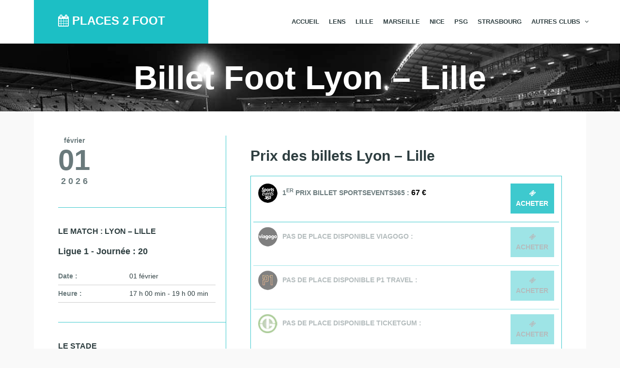

--- FILE ---
content_type: text/html; charset=UTF-8
request_url: https://www.places-2-foot.fr/match/lyon-lille/
body_size: 12620
content:
<!DOCTYPE html>
<!--[if lt IE 7]>
<html class="ie6 oldie" lang="fr-FR">
<![endif]-->
<!--[if IE 7]>
<html class="ie7 oldie" lang="fr-FR">
<![endif]-->
<!--[if IE 8]>
<html class="ie8 oldie" lang="fr-FR">
<![endif]-->
<!--[if !(IE 6) | !(IE 7) | !(IE 8)  ]><!-->
<html lang="fr-FR">
<!--<![endif]-->

<head>
	
		<meta charset="UTF-8">
<meta name="viewport" content="width=device-width, initial-scale=1">
<link rel="shortcut icon" type="image/x-icon" href="https://www.places-2-foot.fr/wp-content/themes/eventica-wp/img/favicon.png" />
	<meta name='robots' content='index, follow, max-image-preview:large, max-snippet:-1, max-video-preview:-1' />

	<!-- This site is optimized with the Yoast SEO plugin v25.6 - https://yoast.com/wordpress/plugins/seo/ -->
	<title>Place foot Lyon - Lille 2025 - 2026 : Billet ligue 1</title>
	<meta name="description" content="billet Lyon - Lille : Avec P2F, réservez votre place de foot en Ligue 1 pour le match Lyon - Lille." />
	<link rel="canonical" href="https://www.places-2-foot.fr/match/lyon-lille/" />
	<meta property="og:locale" content="fr_FR" />
	<meta property="og:type" content="article" />
	<meta property="og:title" content="Place foot Lyon - Lille 2025 - 2026 : Billet ligue 1" />
	<meta property="og:description" content="billet Lyon - Lille : Avec P2F, réservez votre place de foot en Ligue 1 pour le match Lyon - Lille." />
	<meta property="og:url" content="https://www.places-2-foot.fr/match/lyon-lille/" />
	<meta property="og:site_name" content="Places 2 foot" />
	<meta property="article:modified_time" content="2022-07-29T09:08:34+00:00" />
	<meta property="og:image" content="https://www.places-2-foot.fr/wp-content/uploads/2019/04/olympique_lyonnais_1554289733.jpg" />
	<meta property="og:image:width" content="1280" />
	<meta property="og:image:height" content="960" />
	<meta property="og:image:type" content="image/jpeg" />
	<meta name="twitter:card" content="summary_large_image" />
	<!-- / Yoast SEO plugin. -->



<link rel='stylesheet' id='structured-content-frontend-css' href='https://www.places-2-foot.fr/wp-content/plugins/structured-content/dist/blocks.style.build.css' type='text/css' media='all' />
<link rel='stylesheet' id='wp-block-library-css' href='https://www.places-2-foot.fr/wp-includes/css/dist/block-library/style.min.css' type='text/css' media='all' />
<style id='classic-theme-styles-inline-css' type='text/css'>
/*! This file is auto-generated */
.wp-block-button__link{color:#fff;background-color:#32373c;border-radius:9999px;box-shadow:none;text-decoration:none;padding:calc(.667em + 2px) calc(1.333em + 2px);font-size:1.125em}.wp-block-file__button{background:#32373c;color:#fff;text-decoration:none}
</style>
<style id='global-styles-inline-css' type='text/css'>
:root{--wp--preset--aspect-ratio--square: 1;--wp--preset--aspect-ratio--4-3: 4/3;--wp--preset--aspect-ratio--3-4: 3/4;--wp--preset--aspect-ratio--3-2: 3/2;--wp--preset--aspect-ratio--2-3: 2/3;--wp--preset--aspect-ratio--16-9: 16/9;--wp--preset--aspect-ratio--9-16: 9/16;--wp--preset--color--black: #000000;--wp--preset--color--cyan-bluish-gray: #abb8c3;--wp--preset--color--white: #ffffff;--wp--preset--color--pale-pink: #f78da7;--wp--preset--color--vivid-red: #cf2e2e;--wp--preset--color--luminous-vivid-orange: #ff6900;--wp--preset--color--luminous-vivid-amber: #fcb900;--wp--preset--color--light-green-cyan: #7bdcb5;--wp--preset--color--vivid-green-cyan: #00d084;--wp--preset--color--pale-cyan-blue: #8ed1fc;--wp--preset--color--vivid-cyan-blue: #0693e3;--wp--preset--color--vivid-purple: #9b51e0;--wp--preset--gradient--vivid-cyan-blue-to-vivid-purple: linear-gradient(135deg,rgba(6,147,227,1) 0%,rgb(155,81,224) 100%);--wp--preset--gradient--light-green-cyan-to-vivid-green-cyan: linear-gradient(135deg,rgb(122,220,180) 0%,rgb(0,208,130) 100%);--wp--preset--gradient--luminous-vivid-amber-to-luminous-vivid-orange: linear-gradient(135deg,rgba(252,185,0,1) 0%,rgba(255,105,0,1) 100%);--wp--preset--gradient--luminous-vivid-orange-to-vivid-red: linear-gradient(135deg,rgba(255,105,0,1) 0%,rgb(207,46,46) 100%);--wp--preset--gradient--very-light-gray-to-cyan-bluish-gray: linear-gradient(135deg,rgb(238,238,238) 0%,rgb(169,184,195) 100%);--wp--preset--gradient--cool-to-warm-spectrum: linear-gradient(135deg,rgb(74,234,220) 0%,rgb(151,120,209) 20%,rgb(207,42,186) 40%,rgb(238,44,130) 60%,rgb(251,105,98) 80%,rgb(254,248,76) 100%);--wp--preset--gradient--blush-light-purple: linear-gradient(135deg,rgb(255,206,236) 0%,rgb(152,150,240) 100%);--wp--preset--gradient--blush-bordeaux: linear-gradient(135deg,rgb(254,205,165) 0%,rgb(254,45,45) 50%,rgb(107,0,62) 100%);--wp--preset--gradient--luminous-dusk: linear-gradient(135deg,rgb(255,203,112) 0%,rgb(199,81,192) 50%,rgb(65,88,208) 100%);--wp--preset--gradient--pale-ocean: linear-gradient(135deg,rgb(255,245,203) 0%,rgb(182,227,212) 50%,rgb(51,167,181) 100%);--wp--preset--gradient--electric-grass: linear-gradient(135deg,rgb(202,248,128) 0%,rgb(113,206,126) 100%);--wp--preset--gradient--midnight: linear-gradient(135deg,rgb(2,3,129) 0%,rgb(40,116,252) 100%);--wp--preset--font-size--small: 13px;--wp--preset--font-size--medium: 20px;--wp--preset--font-size--large: 36px;--wp--preset--font-size--x-large: 42px;--wp--preset--spacing--20: 0.44rem;--wp--preset--spacing--30: 0.67rem;--wp--preset--spacing--40: 1rem;--wp--preset--spacing--50: 1.5rem;--wp--preset--spacing--60: 2.25rem;--wp--preset--spacing--70: 3.38rem;--wp--preset--spacing--80: 5.06rem;--wp--preset--shadow--natural: 6px 6px 9px rgba(0, 0, 0, 0.2);--wp--preset--shadow--deep: 12px 12px 50px rgba(0, 0, 0, 0.4);--wp--preset--shadow--sharp: 6px 6px 0px rgba(0, 0, 0, 0.2);--wp--preset--shadow--outlined: 6px 6px 0px -3px rgba(255, 255, 255, 1), 6px 6px rgba(0, 0, 0, 1);--wp--preset--shadow--crisp: 6px 6px 0px rgba(0, 0, 0, 1);}:where(.is-layout-flex){gap: 0.5em;}:where(.is-layout-grid){gap: 0.5em;}body .is-layout-flex{display: flex;}.is-layout-flex{flex-wrap: wrap;align-items: center;}.is-layout-flex > :is(*, div){margin: 0;}body .is-layout-grid{display: grid;}.is-layout-grid > :is(*, div){margin: 0;}:where(.wp-block-columns.is-layout-flex){gap: 2em;}:where(.wp-block-columns.is-layout-grid){gap: 2em;}:where(.wp-block-post-template.is-layout-flex){gap: 1.25em;}:where(.wp-block-post-template.is-layout-grid){gap: 1.25em;}.has-black-color{color: var(--wp--preset--color--black) !important;}.has-cyan-bluish-gray-color{color: var(--wp--preset--color--cyan-bluish-gray) !important;}.has-white-color{color: var(--wp--preset--color--white) !important;}.has-pale-pink-color{color: var(--wp--preset--color--pale-pink) !important;}.has-vivid-red-color{color: var(--wp--preset--color--vivid-red) !important;}.has-luminous-vivid-orange-color{color: var(--wp--preset--color--luminous-vivid-orange) !important;}.has-luminous-vivid-amber-color{color: var(--wp--preset--color--luminous-vivid-amber) !important;}.has-light-green-cyan-color{color: var(--wp--preset--color--light-green-cyan) !important;}.has-vivid-green-cyan-color{color: var(--wp--preset--color--vivid-green-cyan) !important;}.has-pale-cyan-blue-color{color: var(--wp--preset--color--pale-cyan-blue) !important;}.has-vivid-cyan-blue-color{color: var(--wp--preset--color--vivid-cyan-blue) !important;}.has-vivid-purple-color{color: var(--wp--preset--color--vivid-purple) !important;}.has-black-background-color{background-color: var(--wp--preset--color--black) !important;}.has-cyan-bluish-gray-background-color{background-color: var(--wp--preset--color--cyan-bluish-gray) !important;}.has-white-background-color{background-color: var(--wp--preset--color--white) !important;}.has-pale-pink-background-color{background-color: var(--wp--preset--color--pale-pink) !important;}.has-vivid-red-background-color{background-color: var(--wp--preset--color--vivid-red) !important;}.has-luminous-vivid-orange-background-color{background-color: var(--wp--preset--color--luminous-vivid-orange) !important;}.has-luminous-vivid-amber-background-color{background-color: var(--wp--preset--color--luminous-vivid-amber) !important;}.has-light-green-cyan-background-color{background-color: var(--wp--preset--color--light-green-cyan) !important;}.has-vivid-green-cyan-background-color{background-color: var(--wp--preset--color--vivid-green-cyan) !important;}.has-pale-cyan-blue-background-color{background-color: var(--wp--preset--color--pale-cyan-blue) !important;}.has-vivid-cyan-blue-background-color{background-color: var(--wp--preset--color--vivid-cyan-blue) !important;}.has-vivid-purple-background-color{background-color: var(--wp--preset--color--vivid-purple) !important;}.has-black-border-color{border-color: var(--wp--preset--color--black) !important;}.has-cyan-bluish-gray-border-color{border-color: var(--wp--preset--color--cyan-bluish-gray) !important;}.has-white-border-color{border-color: var(--wp--preset--color--white) !important;}.has-pale-pink-border-color{border-color: var(--wp--preset--color--pale-pink) !important;}.has-vivid-red-border-color{border-color: var(--wp--preset--color--vivid-red) !important;}.has-luminous-vivid-orange-border-color{border-color: var(--wp--preset--color--luminous-vivid-orange) !important;}.has-luminous-vivid-amber-border-color{border-color: var(--wp--preset--color--luminous-vivid-amber) !important;}.has-light-green-cyan-border-color{border-color: var(--wp--preset--color--light-green-cyan) !important;}.has-vivid-green-cyan-border-color{border-color: var(--wp--preset--color--vivid-green-cyan) !important;}.has-pale-cyan-blue-border-color{border-color: var(--wp--preset--color--pale-cyan-blue) !important;}.has-vivid-cyan-blue-border-color{border-color: var(--wp--preset--color--vivid-cyan-blue) !important;}.has-vivid-purple-border-color{border-color: var(--wp--preset--color--vivid-purple) !important;}.has-vivid-cyan-blue-to-vivid-purple-gradient-background{background: var(--wp--preset--gradient--vivid-cyan-blue-to-vivid-purple) !important;}.has-light-green-cyan-to-vivid-green-cyan-gradient-background{background: var(--wp--preset--gradient--light-green-cyan-to-vivid-green-cyan) !important;}.has-luminous-vivid-amber-to-luminous-vivid-orange-gradient-background{background: var(--wp--preset--gradient--luminous-vivid-amber-to-luminous-vivid-orange) !important;}.has-luminous-vivid-orange-to-vivid-red-gradient-background{background: var(--wp--preset--gradient--luminous-vivid-orange-to-vivid-red) !important;}.has-very-light-gray-to-cyan-bluish-gray-gradient-background{background: var(--wp--preset--gradient--very-light-gray-to-cyan-bluish-gray) !important;}.has-cool-to-warm-spectrum-gradient-background{background: var(--wp--preset--gradient--cool-to-warm-spectrum) !important;}.has-blush-light-purple-gradient-background{background: var(--wp--preset--gradient--blush-light-purple) !important;}.has-blush-bordeaux-gradient-background{background: var(--wp--preset--gradient--blush-bordeaux) !important;}.has-luminous-dusk-gradient-background{background: var(--wp--preset--gradient--luminous-dusk) !important;}.has-pale-ocean-gradient-background{background: var(--wp--preset--gradient--pale-ocean) !important;}.has-electric-grass-gradient-background{background: var(--wp--preset--gradient--electric-grass) !important;}.has-midnight-gradient-background{background: var(--wp--preset--gradient--midnight) !important;}.has-small-font-size{font-size: var(--wp--preset--font-size--small) !important;}.has-medium-font-size{font-size: var(--wp--preset--font-size--medium) !important;}.has-large-font-size{font-size: var(--wp--preset--font-size--large) !important;}.has-x-large-font-size{font-size: var(--wp--preset--font-size--x-large) !important;}
:where(.wp-block-post-template.is-layout-flex){gap: 1.25em;}:where(.wp-block-post-template.is-layout-grid){gap: 1.25em;}
:where(.wp-block-columns.is-layout-flex){gap: 2em;}:where(.wp-block-columns.is-layout-grid){gap: 2em;}
:root :where(.wp-block-pullquote){font-size: 1.5em;line-height: 1.6;}
</style>
<link rel='stylesheet' id='cmplz-general-css' href='https://www.places-2-foot.fr/wp-content/plugins/complianz-gdpr/assets/css/cookieblocker.min.css' type='text/css' media='all' />
<link rel='stylesheet' id='style-vendors-css' href='https://www.places-2-foot.fr/wp-content/themes/eventica-wp/style-vendors.css' type='text/css' media='all' />
<link rel='stylesheet' id='style-parent-css' href='https://www.places-2-foot.fr/wp-content/themes/eventica-wp/style.css' type='text/css' media='all' />
<link rel='stylesheet' id='style-theme-css' href='https://www.places-2-foot.fr/wp-content/themes/eventica-wp-child/style.css' type='text/css' media='all' />
<style id='style-theme-inline-css' type='text/css'>
.page-template-page_home_event-php .home-upcoming-events { background-color: #ffffff; }
</style>
<script type="text/javascript" src="https://www.places-2-foot.fr/wp-includes/js/jquery/jquery.min.js" id="jquery-core-js"></script>
<script type="text/javascript" src="https://www.places-2-foot.fr/wp-includes/js/jquery/jquery-migrate.min.js" id="jquery-migrate-js"></script>
<link rel="https://api.w.org/" href="https://www.places-2-foot.fr/wp-json/" /><link rel="alternate" title="JSON" type="application/json" href="https://www.places-2-foot.fr/wp-json/wp/v2/tribe_events/331" /><link rel="EditURI" type="application/rsd+xml" title="RSD" href="https://www.places-2-foot.fr/xmlrpc.php?rsd" />
<link rel='shortlink' href='https://www.places-2-foot.fr/?p=331' />
			<style>.cmplz-hidden {
					display: none !important;
				}</style><style>.page-title { background-image: url(https://www.places-2-foot.fr/wp-content/uploads/2019/01/cropped-stadebaniere-1.jpg); }</style>		<meta name="verification" content="11da81dc03c72866047ee456e0f4326e" />

	<meta name="generator" content="AccelerateWP 3.19.0.1-1.1-27" data-wpr-features="wpr_desktop" /></head>
	<body data-cmplz=1 class="tribe_events-template-default single single-tribe_events postid-331 ltr sticky-header-no">
		<div data-rocket-location-hash="c7789d4604cf7de87b1f849c992c6a93" id="site-container" class="site-container sb-site-container">
					<div data-rocket-location-hash="bb452e8f6d1b9cb51f6116d71883f5a4" id="header-block" class="site-header">
	<div data-rocket-location-hash="40f22408a88335a0945fffe944caafc3" class="container">
		<div class="row">
			<div class="col-sm-6 col-md-5 col-lg-4 site-branding-wrap">
				<div class="site-branding">
					<a href="https://www.places-2-foot.fr">
													
							<div class="site-logo">
							<div class="h1home"><i class="fa fa-calendar"></i> Places 2 foot</div>								
								
							</div>
											</a>
				</div>
			</div>
							<div class="col-sm-6 col-md-7 col-lg-8 site-navigation">
	                <div id="primary-menu" class="primary-menu"><ul id="header-menu" class="header-menu sf-menu"><li id="menu-item-13" class="menu-item menu-item-type-post_type menu-item-object-page menu-item-home menu-item-13"><a href="https://www.places-2-foot.fr/">Accueil</a></li>
<li id="menu-item-1383" class="menu-item menu-item-type-taxonomy menu-item-object-tribe_events_cat menu-item-1383"><a href="https://www.places-2-foot.fr/matchs/categorie/rc-lens/">Lens</a></li>
<li id="menu-item-369" class="menu-item menu-item-type-taxonomy menu-item-object-tribe_events_cat menu-item-369"><a href="https://www.places-2-foot.fr/matchs/categorie/losc-lille/">Lille</a></li>
<li id="menu-item-415" class="menu-item menu-item-type-taxonomy menu-item-object-tribe_events_cat menu-item-415"><a href="https://www.places-2-foot.fr/matchs/categorie/marseille/">Marseille</a></li>
<li id="menu-item-386" class="menu-item menu-item-type-taxonomy menu-item-object-tribe_events_cat menu-item-386"><a href="https://www.places-2-foot.fr/matchs/categorie/ogc-nice/">Nice</a></li>
<li id="menu-item-12" class="menu-item menu-item-type-taxonomy menu-item-object-tribe_events_cat menu-item-12"><a href="https://www.places-2-foot.fr/matchs/categorie/billetterie-psg/">PSG</a></li>
<li id="menu-item-89" class="menu-item menu-item-type-taxonomy menu-item-object-tribe_events_cat menu-item-89"><a href="https://www.places-2-foot.fr/matchs/categorie/billetterie-strasbourg/">Strasbourg</a></li>
<li id="menu-item-2149" class="menu-item menu-item-type-custom menu-item-object-custom menu-item-has-children menu-item-2149"><a href="#">Autres Clubs</a>
<ul class="sub-menu">
	<li id="menu-item-2088" class="menu-item menu-item-type-taxonomy menu-item-object-tribe_events_cat menu-item-2088"><a href="https://www.places-2-foot.fr/matchs/categorie/stade-brestois/">Brest</a></li>
	<li id="menu-item-435" class="menu-item menu-item-type-taxonomy menu-item-object-tribe_events_cat menu-item-435"><a href="https://www.places-2-foot.fr/matchs/categorie/lyon-ol/">OL</a></li>
	<li id="menu-item-444" class="menu-item menu-item-type-taxonomy menu-item-object-tribe_events_cat menu-item-444"><a href="https://www.places-2-foot.fr/matchs/categorie/nantes/">Nantes</a></li>
	<li id="menu-item-1408" class="menu-item menu-item-type-taxonomy menu-item-object-tribe_events_cat menu-item-1408"><a href="https://www.places-2-foot.fr/matchs/categorie/rennes/">Rennes</a></li>
	<li id="menu-item-2076" class="menu-item menu-item-type-taxonomy menu-item-object-tribe_events_cat menu-item-2076"><a href="https://www.places-2-foot.fr/matchs/categorie/as-saint-etienne/">Saint-Etienne</a></li>
</ul>
</li>
<li class="menu-item menu-item-mininav"><a href="javascript:void(0)" class="sb-toggle-left"><i class="fa fa-navicon"></i><span class="mininav">Menu</span></a></li></ul></div>				</div>
            
		</div>
	</div>
</div>		
			<div data-rocket-location-hash="6356fae20f0c60d0b83b9500c4828970" id="page-title" class="page-title">
	<div data-rocket-location-hash="0841f15ebf099eeaba6f2c7f735d0671" class="container">
		
							<h1>Billet foot Lyon &#8211; Lille</h1>
							
			
			<span class="datemobile">01 février 2026</span>
			</div>
</div>	
	<div data-rocket-location-hash="a4bdd32faf5614626d867ddc1e8bd7f9" id="main-content">
		
		<div data-rocket-location-hash="ca23f7c07336b7cf8c7766d2ffffc9d9" class="container">
			<div class="row">
				
				<div class="col-md-12">
					
				

<div id="tribe-events-content" class="tribe-events-single" itemscope itemtype="http://schema.org/SportsEvent">

	<!-- Notices -->
	
	<div class="events-single-right col-sm-8 col-sm-push-4">

					<div id="post-331" class="post-331 tribe_events type-tribe_events status-publish has-post-thumbnail hentry tribe_events_cat-losc-lille tribe_events_cat-lyon-ol">

				

				<!-- Event featured image, but exclude link 
									<div class="tribe-events-event-image">
						<img width="960" height="720" src="https://www.places-2-foot.fr/wp-content/uploads/2019/04/olympique_lyonnais_1554289733-1024x768.jpg" class="attachment-large size-large wp-post-image" alt="" decoding="async" fetchpriority="high" srcset="https://www.places-2-foot.fr/wp-content/uploads/2019/04/olympique_lyonnais_1554289733-1024x768.jpg 1024w, https://www.places-2-foot.fr/wp-content/uploads/2019/04/olympique_lyonnais_1554289733-300x225.jpg 300w, https://www.places-2-foot.fr/wp-content/uploads/2019/04/olympique_lyonnais_1554289733-768x576.jpg 768w, https://www.places-2-foot.fr/wp-content/uploads/2019/04/olympique_lyonnais_1554289733.jpg 1280w" sizes="(max-width: 960px) 100vw, 960px" />					</div>
				-->

				<!-- Event content -->
								<div class="tribe-events-single-event-description tribe-events-content  description">
										<h2>Prix des billets Lyon &#8211; Lille</h2>
					
										<ul class="listingevent" >
										<li itemprop="offers" itemscope itemtype="http://schema.org/Offer" class="SportsEvents365"><img src="https://www.places-2-foot.fr/img/sport365events.png">1<sup>er</sup> prix billet SportsEvents365 : <span class="liena"><span itemprop="price">67</span> €</span> <div class="wraper-bottom-right valign-wrapper">
			<span class="ofs" data-ofs="aHR0cHM6Ly93d3cuc3BvcnRzZXZlbnRzMzY1LmZyL2V2ZW50Lz9xPWVxLDM3MjU5OCZhX2FpZD01MDliYjFkYmYxZjhi" onclick = "try{ga('send', 'event', 'SportsEvents365', 'Click', 'SportsEvents365');}catch(e){}" >
				<i class="fa fa-ticket"></i>
				<br/><span class="cost" >ACHETER</span>			</span><link itemprop="availability" href="http://schema.org/InStock" />
				<meta itemprop="url" content="https://www.places-2-foot.fr/match/lyon-lille/">
				<meta itemprop="priceCurrency" content="euro">
					<meta itemprop="validFrom" content="2026-01-21 ">

		</div></li>
					<li class="eventpastp2f"><img src="https://www.places-2-foot.fr/img/viagogo.png">Pas de place disponible Viagogo : <div class="wraper-bottom-right valign-wrapper">
			<span>
				<i class="fa fa-ticket"></i>
				<br/><span class="cost">ACHETER</span>			</span>
				

				</div></li><li class="eventpastp2f"><img src="https://www.places-2-foot.fr/img/p1-travel.png">Pas de place disponible P1 Travel : <div class="wraper-bottom-right valign-wrapper">
			<span>
				<i class="fa fa-ticket"></i>
				<br/><span class="cost">ACHETER</span>			</span>
				

				</div></li><li class="eventpastp2f"><img src="https://www.places-2-foot.fr/img/ticketgum.png">Pas de place disponible Ticketgum : <div class="wraper-bottom-right valign-wrapper">
			<span>
				<i class="fa fa-ticket"></i>
				<br/><span class="cost">ACHETER</span>			</span>
				

				</div></li><li class="eventpastp2f"><img src="https://www.places-2-foot.fr/img/footballticketnet.png">Pas de place disponible FootballTicketnet : <div class="wraper-bottom-right valign-wrapper">
			<span>
				<i class="fa fa-ticket"></i>
				<br/><span class="cost">ACHETER</span>			</span>
				

				</div></li>					<li>Billets Match aller Lille – Lyon - 28-09-2025 à 17h<div class="wraper-bottom-right valign-wrapper">
			<a   href="https://www.places-2-foot.fr/match/lille-lyon/" onclick = "try{ga('send', 'event', 'Match aller Lille – Lyon', 'Click', 'match aller');}catch(e){}" >
				<i class="fa fa-ticket"></i>
				<br/><span class="cost" >VOIR</span>			</a>
		</div></li>
					</ul>
					
					<h2>Comment choisir son billet pour le match Lyon &#8211; Lille?</h2>
										<div itemprop="description">
					Afin de choisir vos places, découvrez le plan des tribunes du Groupama Stadium : 
					
					<img itemprop="image" src="https://www.places-2-foot.fr/wp-content/uploads/2019/03/groupama-stadium.png" alt="Groupama Stadium"/><p>Le Groupama Stadium est le stade flambant neuf de l&rsquo;Olympique Lyonnais. Sa capacité est de 59186 places.</p>
<p>Les places sont réparties dans les tribunes Est, Ouest, Nord, Sud :</p>
<ul>
<li><strong>Est</strong> : La tribune latérale Est regroupe les places les mieux places du stade. Plus l&#8217;emplacement est bon, plus le prix sera élevé. La différence de prix entre une place en tribune latérale située prêt de la pelouse et au centre du terrain et une place située à l&rsquo;extrémité de cette tribune tout en haut est assez grande!</li>
<li><strong>Ouest</strong> : Même constat que pour la tribune EST!</li>
<li><strong>Nord :</strong>  C&rsquo;est le virage destiné aux supporters lyonnais. L&rsquo;ambiance est chaude et les places bon marché.</li>
<li><strong>Sud</strong> : C&rsquo;est l&rsquo;autre virage du stade avec des places bons marché destinées aux familles.</li>
</ul>
					
					

	

		
			
		

				
					
						
											
							<div class="colreassurance"><div class="col-sm-4 listingtf"><img src="https://www.places-2-foot.fr/img/safety.png"><br>Partenaires fiables : Viagogo, Ticketgum, SportsEvents365, P1 Travel, FootballTicketNet.</div><div class="col-sm-4 listingtf"><img src="https://www.places-2-foot.fr/img/calendar.png"><br>Tous les matchs du calendrier de ligue 1 et des compétitions européennes accessibles</div><div class="col-sm-4 listingtf"><img src="https://www.places-2-foot.fr/img/best-price.png"><br>Tarif des billets mis à jour en temps réel pour obtenir le meilleur prix!</div></div>
							
							<div class="clearfix"></div>
							<div class="tribe-events-single-event-description tribe-events-content  description">
							<div  itemscope itemtype="http://schema.org/WebPage http://schema.org/FAQPage">
					<h3 itemprop="name">FAQ billetterie Lyon &#8211; Lille </h3>
					
					

<div itemscope itemprop="mainEntity" itemtype="https://schema.org/Question">
<h4 itemprop="name">Comment commander plusieurs billets à côté les unes des autres au Groupama Stadium?</h4>


<div itemscope itemprop="acceptedAnswer" itemtype="https://schema.org/Answer"><p itemprop="text">Généralement, nos partenaires proposent une option permettant de commander plusieurs places assises côte à côte. Nous avons conscience que c'est très important pour le client et nous vous invitons à bien vérifier avec nos partenaires lors de votre commande.</p></div>
</div><div itemscope itemprop="mainEntity" itemtype="https://schema.org/Question">
<h4 itemprop="name">Comment passer une commande de groupe ou d'entreprise pour assister au match Lyon &#8211; Lille ?</h4>

<div itemscope itemprop="acceptedAnswer" itemtype="https://schema.org/Answer"><p itemprop="text"> Contactez-nous en message privé, nous vous proposerons une solution adaptée aux groupes pour regarder le match Lyon &#8211; Lille entre amis ou avec votre entreprise.</p></div>
</div><div itemscope itemprop="mainEntity" itemtype="https://schema.org/Question">

<h4 itemprop="name">Comment recevoir les billets du match Lyon &#8211; Lille? </h4>
 
<div itemscope itemprop="acceptedAnswer" itemtype="https://schema.org/Answer"><p itemprop="text">Plusieurs modes de réception, tout est expliqué dans notre <span class="ofs ofsblack" data-ofs="aHR0cHM6Ly93d3cucGxhY2VzLTItZm9vdC5mci9yZWNlcHRpb24tZGVzLWJpbGxldHMv" data-content-piece="" >FAQ</span>.
</p></div></div>
<div itemscope itemprop="mainEntity" itemtype="https://schema.org/Question">

<h4 itemprop="name">Quand ouvre la billetterie pour le match Lyon &#8211; Lille? </h4>
 
<div itemscope itemprop="acceptedAnswer" itemtype="https://schema.org/Answer"><p itemprop="text">La billetterie officielle du Groupama Stadium ouvre environ un mois à l'avance. Les billetteries de second marché ouvrent quant à elles plusieurs mois à l'avance, ce qui permet à l'acheteur d'organiser son weekend foot en avance pour aller voir un match du championnat de France.


</p></div></div>




</div>
							</div>
							<!-- .tribe-events-single-event-description -->
							<h4>Pour en savoir plus, <span class="ofs ofsblack" data-ofs="aHR0cHM6Ly93d3cucGxhY2VzLTItZm9vdC5mci9jb250YWN0Lw==" data-content-piece="" >Contactez-nous</span>.</h4>
							
						
					
						
							
					<div class="clearfix"></div>

					
				
			




									</div>	
				</div>
				<!-- .tribe-events-single-event-description -->
				
			</div> <!-- #post-x -->
		
	</div>

	<div class="events-single-left col-sm-4 col-sm-pull-8">
			
		<div class="tribe-events-cta clearfix">
	<div class="tribe-events-cta-date">
		<span class="mm">février</span>
		<span class="dd">01</span>
		<span class="yy">2026</span>
	</div>
	
</div>


		<!-- Event meta -->
		
		
		
<div class="tribe-events-meta-group tribe-events-meta-group-details clearfix">
	<h3 class="tribe-events-single-section-title"> Le match : <span itemprop="name">Lyon &#8211; Lille</span></h3>
	<h4>Ligue 1 - Journée : 20 </h4>
	<table>

				
		
		<tr>
			<th> Date : </th>
			<td>
				01 février			</td>
		</tr>

		<tr>
			<th> Heure : </th>
			<td>
				17 h 00 min - 19 h 00 min			</td>
		</tr>

		<!--<tr><th>Club :</th> <td class="tribe-events-event-categories" itemprop="performer"><a href="https://www.places-2-foot.fr/matchs/categorie/losc-lille/">Billetterie LOSC Lille</a></td></tr>  -->


<!--<tr><th>Club :</th> <td class="tribe-events-event-categories" itemprop="performer"><a href="https://www.places-2-foot.fr/matchs/categorie/lyon-ol/">Billetterie Lyon OL</a></td></tr>  -->



			</table>
		<meta itemprop="startDate" content="2026-02-01 17:00:00 ">
	<meta itemprop="endDate" content="2026-02-01 19:00:00 ">

</div>
		
		
<div class="tribe-events-meta-group tribe-events-meta-group-venue clearfix">
	<h3 class="tribe-events-single-section-title"> Le stade </h3>
	<div class="meta-inner" itemprop="location" itemscope itemtype="http://schema.org/Place">
		
		<p class="author fn org" itemprop="name">
			
				Groupama Stadium 
			

			<address class="tribe-events-address" itemprop="address" itemscope itemtype="http://schema.org/PostalAddress">
				<span itemprop="streetAddress">10 Avenue Simone Veil</span> <span itemprop="postalCode">69150</span> <span itemprop="addressLocality">Décines-Charpieu</span>
				
			</address>

		
		
			</div>
</div>		
		
		<div class="tribe-events-meta-group tribe-events-meta-group-gmap clearfix">
	<div class="tribe-events-venue-map" style="height:350px">
		<div class="cmplz-placeholder-parent"><iframe data-placeholder-image="https://www.places-2-foot.fr/wp-content/plugins/complianz-gdpr/assets/images/placeholders/google-maps-minimal-1280x920.jpg" data-category="marketing" data-service="google-maps" class="cmplz-placeholder-element cmplz-iframe cmplz-iframe-styles cmplz-no-video " data-cmplz-target="src" data-src-cmplz="https://maps.google.com/maps?width=100%&amp;height=350px&amp;q=10%20Avenue%20Simone%20Veil%20-%20D%C3%A9cines-Charpieu%2069150&amp;ie=UTF8&amp;t=&amp;z=10&amp;iwloc=near&amp;output=embed" width="100%" height="350px"  src="about:blank"  frameborder="0" scrolling="no" marginheight="0" marginwidth="0"></iframe></div>		</div>
</div>
		<h4>Comment se rendre au stade?</h4>
		<ul>
<li><strong>En voiture</strong> :</li>
</ul>
<p>Rejoindre le stade depuis la Rocade Est en sortant à l’échangeur n°7 Groupama Stadium</p>
<p>Les parkings du stade sont payant, vous pouvez également vous garer sur le par relai TCL de la Soie.</p>
<ul>
<li><strong>En Tram</strong> :</li>
</ul>
<p>Depuis Part-Dieu Villette Sud : Depuis la gare de la Part-Dieu, une navette/Tramway vous amène en moins de 20 minutes au stade.<br />
Depuis Vaulx en Velin la Soie : Une navette/Tramway vous amène au Groupama Stadium en 15 minutes.</p>
<ul>
<li><strong>En Bus + Tram : </strong></li>
</ul>
<p>Prendre le Tram T5 (ligne Grande Blanche &#8211; Eurexpo) puis prendre le bus jusqu&rsquo;au stade.</p>

		
		
		
	</div>

	<div class="clearfix"></div>

	
	<!-- Event footer -->
	<div id="tribe-events-footer">
		<!-- Navigation -->
		<!-- Navigation -->
		<!--<h3 class="tribe-events-visuallyhidden">Event Navigation</h3>-->
		
		<!-- .tribe-events-sub-nav -->
	</div>
	<!-- #tribe-events-footer -->
	
</div><!-- #tribe-events-content -->




	<div class="section-wrap related-event-wrap tribe-events-list">
		<div class="section-title related-event-title">
			<h2 class="section-heading">Autres places disponibles</h2>
		</div>

		<div class="events-loop">
			<div class="row">
														
					<div id="post-541" class="type-tribe_events  tribe-clearfix   col-md-4 col-sm-6">
						<div class="even-list-wrapper">

		<div class="event-list-wrapper-top">
		<div class="tribe-events-event-image">
			
				
					<img src="https://www.places-2-foot.fr/wp-content/themes/eventica-wp-child/img/banniere-p2f.jpg" alt="Metz &#8211; Lyon">
			
		</div>

		<div class="tribe-events-event-date">
				<span class="ll"></span>
			
			<span class="dd">25</span>
			<span class="mm">janvier</span>
			<span class="yy">2026</span>
			
			<meta itemprop="startDate" content="2026-01-25 17:00:00 ">
	<meta itemprop="endDate" content="2026-01-25 19:00:00 ">
		</div>
	</div>

	<div class="event-list-wrapper-bottom">
		<div class="wraper-bottom-left">
			<!-- Event Title -->
						<h3 itemprop="name" class="tribe-events-list-event-title entry-title summary">
				<a itemprop="url" class="url" href="https://www.places-2-foot.fr/match/metz-lyon/" title="Metz &#8211; Lyon" rel="bookmark">
					Metz &#8211; Lyon				</a>
			</h3>
			
			<!-- Event Meta -->
						<div class="tribe-events-event-meta vcard">
				<div class="author ">

											<div class="tribe-events-venue-details" itemprop="location" itemscope itemtype="http://schema.org/Place">
							<div itemprop="name">Stade Saint-Symphorien							<span itemprop="address" itemscope itemtype="http://schema.org/PostalAddress">
							<meta itemprop="streetAddress" content="3 Boulevard Saint-Symphorien"/>
						<meta itemprop="addressLocality" content="Longeville-lès-Metz"/>

							</span>
							</div>
							
						</div>
					
					<div class="time-details">
						17 h 00 min - 19 h 00 min					</div>

				</div>
			</div><!-- .tribe-events-event-meta -->
					</div>
		
	</div>
</div>

			</div>
					
							
														
					<div id="post-597" class="type-tribe_events  tribe-clearfix   col-md-4 col-sm-6">
						<div class="even-list-wrapper">

		<div class="event-list-wrapper-top">
		<div class="tribe-events-event-image">
			
				
					<img src="https://www.places-2-foot.fr/wp-content/themes/eventica-wp-child/img/banniere-p2f.jpg" alt="Lille &#8211; Strasbourg">
			
		</div>

		<div class="tribe-events-event-date">
				<span class="ll"></span>
			
			<span class="dd">25</span>
			<span class="mm">janvier</span>
			<span class="yy">2026</span>
			
			<meta itemprop="startDate" content="2026-01-25 17:00:00 ">
	<meta itemprop="endDate" content="2026-01-25 19:00:00 ">
		</div>
	</div>

	<div class="event-list-wrapper-bottom">
		<div class="wraper-bottom-left">
			<!-- Event Title -->
						<h3 itemprop="name" class="tribe-events-list-event-title entry-title summary">
				<a itemprop="url" class="url" href="https://www.places-2-foot.fr/match/lille-strasbourg/" title="Lille &#8211; Strasbourg" rel="bookmark">
					Lille &#8211; Strasbourg				</a>
			</h3>
			
			<!-- Event Meta -->
						<div class="tribe-events-event-meta vcard">
				<div class="author ">

											<div class="tribe-events-venue-details" itemprop="location" itemscope itemtype="http://schema.org/Place">
							<div itemprop="name">Stade Pierre Mauroy							<span itemprop="address" itemscope itemtype="http://schema.org/PostalAddress">
							<meta itemprop="streetAddress" content="261 Boulevard de Tournai"/>
						<meta itemprop="addressLocality" content="Villeneuve-d'Ascq"/>

							</span>
							</div>
							
						</div>
					
					<div class="time-details">
						17 h 00 min - 19 h 00 min					</div>

				</div>
			</div><!-- .tribe-events-event-meta -->
					</div>
		
	</div>
</div>

			</div>
					
							
														
					<div id="post-540" class="type-tribe_events  tribe-clearfix   col-md-4 col-sm-6">
						<div class="even-list-wrapper">

		<div class="event-list-wrapper-top">
		<div class="tribe-events-event-image">
			
				
					<img src="https://www.places-2-foot.fr/wp-content/themes/eventica-wp-child/img/banniere-p2f.jpg" alt="Metz &#8211; Lille">
			
		</div>

		<div class="tribe-events-event-date">
				<span class="ll"></span>
			
			<span class="dd">08</span>
			<span class="mm">février</span>
			<span class="yy">2026</span>
			
			<meta itemprop="startDate" content="2026-02-08 17:00:00 ">
	<meta itemprop="endDate" content="2026-02-08 19:00:00 ">
		</div>
	</div>

	<div class="event-list-wrapper-bottom">
		<div class="wraper-bottom-left">
			<!-- Event Title -->
						<h3 itemprop="name" class="tribe-events-list-event-title entry-title summary">
				<a itemprop="url" class="url" href="https://www.places-2-foot.fr/match/metz-lille/" title="Metz &#8211; Lille" rel="bookmark">
					Metz &#8211; Lille				</a>
			</h3>
			
			<!-- Event Meta -->
						<div class="tribe-events-event-meta vcard">
				<div class="author ">

											<div class="tribe-events-venue-details" itemprop="location" itemscope itemtype="http://schema.org/Place">
							<div itemprop="name">Stade Saint-Symphorien							<span itemprop="address" itemscope itemtype="http://schema.org/PostalAddress">
							<meta itemprop="streetAddress" content="3 Boulevard Saint-Symphorien"/>
						<meta itemprop="addressLocality" content="Longeville-lès-Metz"/>

							</span>
							</div>
							
						</div>
					
					<div class="time-details">
						17 h 00 min - 19 h 00 min					</div>

				</div>
			</div><!-- .tribe-events-event-meta -->
					</div>
		
	</div>
</div>

			</div>
					
							
														
					<div id="post-343" class="type-tribe_events  tribe-clearfix   col-md-4 col-sm-6">
						<div class="even-list-wrapper">

		<div class="event-list-wrapper-top">
		<div class="tribe-events-event-image">
			
				
					<img src="https://www.places-2-foot.fr/wp-content/themes/eventica-wp-child/img/banniere-p2f.jpg" alt="Nantes &#8211; Lyon">
			
		</div>

		<div class="tribe-events-event-date">
				<span class="ll"></span>
			
			<span class="dd">08</span>
			<span class="mm">février</span>
			<span class="yy">2026</span>
			
			<meta itemprop="startDate" content="2026-02-08 17:00:00 ">
	<meta itemprop="endDate" content="2026-02-08 19:00:00 ">
		</div>
	</div>

	<div class="event-list-wrapper-bottom">
		<div class="wraper-bottom-left">
			<!-- Event Title -->
						<h3 itemprop="name" class="tribe-events-list-event-title entry-title summary">
				<a itemprop="url" class="url" href="https://www.places-2-foot.fr/match/nantes-lyon/" title="Nantes &#8211; Lyon" rel="bookmark">
					Nantes &#8211; Lyon				</a>
			</h3>
			
			<!-- Event Meta -->
						<div class="tribe-events-event-meta vcard">
				<div class="author ">

											<div class="tribe-events-venue-details" itemprop="location" itemscope itemtype="http://schema.org/Place">
							<div itemprop="name">Stade La Beaujoire							<span itemprop="address" itemscope itemtype="http://schema.org/PostalAddress">
							<meta itemprop="streetAddress" content="Route de Saint-Joseph"/>
						<meta itemprop="addressLocality" content="Nantes"/>

							</span>
							</div>
							
						</div>
					
					<div class="time-details">
						17 h 00 min - 19 h 00 min					</div>

				</div>
			</div><!-- .tribe-events-event-meta -->
					</div>
		
	</div>
</div>

			</div>
					
							
														
					<div id="post-584" class="type-tribe_events  tribe-clearfix   col-md-4 col-sm-6">
						<div class="even-list-wrapper">

		<div class="event-list-wrapper-top">
		<div class="tribe-events-event-image">
			
				
					<img src="https://www.places-2-foot.fr/wp-content/themes/eventica-wp-child/img/banniere-p2f.jpg" alt="Lille &#8211; Brest">
			
		</div>

		<div class="tribe-events-event-date">
				<span class="ll"></span>
			
			<span class="dd">15</span>
			<span class="mm">février</span>
			<span class="yy">2026</span>
			
			<meta itemprop="startDate" content="2026-02-15 17:00:00 ">
	<meta itemprop="endDate" content="2026-02-15 19:00:00 ">
		</div>
	</div>

	<div class="event-list-wrapper-bottom">
		<div class="wraper-bottom-left">
			<!-- Event Title -->
						<h3 itemprop="name" class="tribe-events-list-event-title entry-title summary">
				<a itemprop="url" class="url" href="https://www.places-2-foot.fr/match/lille-brest/" title="Lille &#8211; Brest" rel="bookmark">
					Lille &#8211; Brest				</a>
			</h3>
			
			<!-- Event Meta -->
						<div class="tribe-events-event-meta vcard">
				<div class="author ">

											<div class="tribe-events-venue-details" itemprop="location" itemscope itemtype="http://schema.org/Place">
							<div itemprop="name">Stade Pierre Mauroy							<span itemprop="address" itemscope itemtype="http://schema.org/PostalAddress">
							<meta itemprop="streetAddress" content="261 Boulevard de Tournai"/>
						<meta itemprop="addressLocality" content="Villeneuve-d'Ascq"/>

							</span>
							</div>
							
						</div>
					
					<div class="time-details">
						17 h 00 min - 19 h 00 min					</div>

				</div>
			</div><!-- .tribe-events-event-meta -->
					</div>
		
	</div>
</div>

			</div>
					
							
														
					<div id="post-611" class="type-tribe_events  tribe-clearfix   col-md-4 col-sm-6">
						<div class="even-list-wrapper">

		<div class="event-list-wrapper-top">
		<div class="tribe-events-event-image">
			
				
					<img src="https://www.places-2-foot.fr/wp-content/themes/eventica-wp-child/img/banniere-p2f.jpg" alt="Lyon &#8211; Nice">
			
		</div>

		<div class="tribe-events-event-date">
				<span class="ll"></span>
			
			<span class="dd">15</span>
			<span class="mm">février</span>
			<span class="yy">2026</span>
			
			<meta itemprop="startDate" content="2026-02-15 17:00:00 ">
	<meta itemprop="endDate" content="2026-02-15 19:00:00 ">
		</div>
	</div>

	<div class="event-list-wrapper-bottom">
		<div class="wraper-bottom-left">
			<!-- Event Title -->
						<h3 itemprop="name" class="tribe-events-list-event-title entry-title summary">
				<a itemprop="url" class="url" href="https://www.places-2-foot.fr/match/lyon-nice/" title="Lyon &#8211; Nice" rel="bookmark">
					Lyon &#8211; Nice				</a>
			</h3>
			
			<!-- Event Meta -->
						<div class="tribe-events-event-meta vcard">
				<div class="author ">

											<div class="tribe-events-venue-details" itemprop="location" itemscope itemtype="http://schema.org/Place">
							<div itemprop="name">Groupama Stadium							<span itemprop="address" itemscope itemtype="http://schema.org/PostalAddress">
							<meta itemprop="streetAddress" content="10 Avenue Simone Veil"/>
						<meta itemprop="addressLocality" content="Décines-Charpieu"/>

							</span>
							</div>
							
						</div>
					
					<div class="time-details">
						17 h 00 min - 19 h 00 min					</div>

				</div>
			</div><!-- .tribe-events-event-meta -->
					</div>
		
	</div>
</div>

			</div>
					
							
														
					<div id="post-698" class="type-tribe_events  tribe-clearfix   col-md-4 col-sm-6">
						<div class="even-list-wrapper">

		<div class="event-list-wrapper-top">
		<div class="tribe-events-event-image">
			
				
					<img src="https://www.places-2-foot.fr/wp-content/themes/eventica-wp-child/img/banniere-p2f.jpg" alt="Angers &#8211; Lille">
			
		</div>

		<div class="tribe-events-event-date">
				<span class="ll"></span>
			
			<span class="dd">22</span>
			<span class="mm">février</span>
			<span class="yy">2026</span>
			
			<meta itemprop="startDate" content="2026-02-22 17:00:00 ">
	<meta itemprop="endDate" content="2026-02-22 19:00:00 ">
		</div>
	</div>

	<div class="event-list-wrapper-bottom">
		<div class="wraper-bottom-left">
			<!-- Event Title -->
						<h3 itemprop="name" class="tribe-events-list-event-title entry-title summary">
				<a itemprop="url" class="url" href="https://www.places-2-foot.fr/match/angers-lille/" title="Angers &#8211; Lille" rel="bookmark">
					Angers &#8211; Lille				</a>
			</h3>
			
			<!-- Event Meta -->
						<div class="tribe-events-event-meta vcard">
				<div class="author ">

											<div class="tribe-events-venue-details" itemprop="location" itemscope itemtype="http://schema.org/Place">
							<div itemprop="name">Stade Raymond-Kopa							<span itemprop="address" itemscope itemtype="http://schema.org/PostalAddress">
							<meta itemprop="streetAddress" content="Boulevard Pierre de Coubertin"/>
						<meta itemprop="addressLocality" content="Angers"/>

							</span>
							</div>
							
						</div>
					
					<div class="time-details">
						17 h 00 min - 19 h 00 min					</div>

				</div>
			</div><!-- .tribe-events-event-meta -->
					</div>
		
	</div>
</div>

			</div>
					
							
														
					<div id="post-211" class="type-tribe_events  tribe-clearfix   col-md-4 col-sm-6">
						<div class="even-list-wrapper">

		<div class="event-list-wrapper-top">
		<div class="tribe-events-event-image">
			
				
					<img src="https://www.places-2-foot.fr/wp-content/themes/eventica-wp-child/img/banniere-p2f.jpg" alt="Strasbourg &#8211; Lyon">
			
		</div>

		<div class="tribe-events-event-date">
				<span class="ll"></span>
			
			<span class="dd">22</span>
			<span class="mm">février</span>
			<span class="yy">2026</span>
			
			<meta itemprop="startDate" content="2026-02-22 17:00:00 ">
	<meta itemprop="endDate" content="2026-02-22 19:00:00 ">
		</div>
	</div>

	<div class="event-list-wrapper-bottom">
		<div class="wraper-bottom-left">
			<!-- Event Title -->
						<h3 itemprop="name" class="tribe-events-list-event-title entry-title summary">
				<a itemprop="url" class="url" href="https://www.places-2-foot.fr/match/strasbourg-lyon/" title="Strasbourg &#8211; Lyon" rel="bookmark">
					Strasbourg &#8211; Lyon				</a>
			</h3>
			
			<!-- Event Meta -->
						<div class="tribe-events-event-meta vcard">
				<div class="author ">

											<div class="tribe-events-venue-details" itemprop="location" itemscope itemtype="http://schema.org/Place">
							<div itemprop="name">Stade La Meinau							<span itemprop="address" itemscope itemtype="http://schema.org/PostalAddress">
							<meta itemprop="streetAddress" content="12 Rue de l'Extenwoerth"/>
						<meta itemprop="addressLocality" content="Strasbourg"/>

							</span>
							</div>
							
						</div>
					
					<div class="time-details">
						17 h 00 min - 19 h 00 min					</div>

				</div>
			</div><!-- .tribe-events-event-meta -->
					</div>
		
	</div>
</div>

			</div>
					
							
														
					<div id="post-594" class="type-tribe_events  tribe-clearfix   col-md-4 col-sm-6">
						<div class="even-list-wrapper">

		<div class="event-list-wrapper-top">
		<div class="tribe-events-event-image">
			
				
					<img src="https://www.places-2-foot.fr/wp-content/themes/eventica-wp-child/img/banniere-p2f.jpg" alt="Lille &#8211; Nantes">
			
		</div>

		<div class="tribe-events-event-date">
				<span class="ll"></span>
			
			<span class="dd">01</span>
			<span class="mm">mars</span>
			<span class="yy">2026</span>
			
			<meta itemprop="startDate" content="2026-03-01 17:00:00 ">
	<meta itemprop="endDate" content="2026-03-01 19:00:00 ">
		</div>
	</div>

	<div class="event-list-wrapper-bottom">
		<div class="wraper-bottom-left">
			<!-- Event Title -->
						<h3 itemprop="name" class="tribe-events-list-event-title entry-title summary">
				<a itemprop="url" class="url" href="https://www.places-2-foot.fr/match/lille-nantes/" title="Lille &#8211; Nantes" rel="bookmark">
					Lille &#8211; Nantes				</a>
			</h3>
			
			<!-- Event Meta -->
						<div class="tribe-events-event-meta vcard">
				<div class="author ">

											<div class="tribe-events-venue-details" itemprop="location" itemscope itemtype="http://schema.org/Place">
							<div itemprop="name">Stade Pierre Mauroy							<span itemprop="address" itemscope itemtype="http://schema.org/PostalAddress">
							<meta itemprop="streetAddress" content="261 Boulevard de Tournai"/>
						<meta itemprop="addressLocality" content="Villeneuve-d'Ascq"/>

							</span>
							</div>
							
						</div>
					
					<div class="time-details">
						17 h 00 min - 19 h 00 min					</div>

				</div>
			</div><!-- .tribe-events-event-meta -->
					</div>
		
	</div>
</div>

			</div>
					
							
														
					<div id="post-588" class="type-tribe_events  tribe-clearfix   col-md-4 col-sm-6">
						<div class="even-list-wrapper">

		<div class="event-list-wrapper-top">
		<div class="tribe-events-event-image">
			
				
					<img src="https://www.places-2-foot.fr/wp-content/themes/eventica-wp-child/img/banniere-p2f.jpg" alt="Lille &#8211; Lorient">
			
		</div>

		<div class="tribe-events-event-date">
				<span class="ll"></span>
			
			<span class="dd">08</span>
			<span class="mm">mars</span>
			<span class="yy">2026</span>
			
			<meta itemprop="startDate" content="2026-03-08 17:00:00 ">
	<meta itemprop="endDate" content="2026-03-08 19:00:00 ">
		</div>
	</div>

	<div class="event-list-wrapper-bottom">
		<div class="wraper-bottom-left">
			<!-- Event Title -->
						<h3 itemprop="name" class="tribe-events-list-event-title entry-title summary">
				<a itemprop="url" class="url" href="https://www.places-2-foot.fr/match/lille-lorient/" title="Lille &#8211; Lorient" rel="bookmark">
					Lille &#8211; Lorient				</a>
			</h3>
			
			<!-- Event Meta -->
						<div class="tribe-events-event-meta vcard">
				<div class="author ">

											<div class="tribe-events-venue-details" itemprop="location" itemscope itemtype="http://schema.org/Place">
							<div itemprop="name">Stade Pierre Mauroy							<span itemprop="address" itemscope itemtype="http://schema.org/PostalAddress">
							<meta itemprop="streetAddress" content="261 Boulevard de Tournai"/>
						<meta itemprop="addressLocality" content="Villeneuve-d'Ascq"/>

							</span>
							</div>
							
						</div>
					
					<div class="time-details">
						17 h 00 min - 19 h 00 min					</div>

				</div>
			</div><!-- .tribe-events-event-meta -->
					</div>
		
	</div>
</div>

			</div>
					
							
														
					<div id="post-602" class="type-tribe_events  tribe-clearfix   col-md-4 col-sm-6">
						<div class="even-list-wrapper">

		<div class="event-list-wrapper-top">
		<div class="tribe-events-event-image">
			
				
					<img src="https://www.places-2-foot.fr/wp-content/themes/eventica-wp-child/img/banniere-p2f.jpg" alt="Lyon &#8211; Paris FC">
			
		</div>

		<div class="tribe-events-event-date">
				<span class="ll"></span>
			
			<span class="dd">08</span>
			<span class="mm">mars</span>
			<span class="yy">2026</span>
			
			<meta itemprop="startDate" content="2026-03-08 17:00:00 ">
	<meta itemprop="endDate" content="2026-03-08 19:00:00 ">
		</div>
	</div>

	<div class="event-list-wrapper-bottom">
		<div class="wraper-bottom-left">
			<!-- Event Title -->
						<h3 itemprop="name" class="tribe-events-list-event-title entry-title summary">
				<a itemprop="url" class="url" href="https://www.places-2-foot.fr/match/lyon-paris-fc/" title="Lyon &#8211; Paris FC" rel="bookmark">
					Lyon &#8211; Paris FC				</a>
			</h3>
			
			<!-- Event Meta -->
						<div class="tribe-events-event-meta vcard">
				<div class="author ">

											<div class="tribe-events-venue-details" itemprop="location" itemscope itemtype="http://schema.org/Place">
							<div itemprop="name">Groupama Stadium							<span itemprop="address" itemscope itemtype="http://schema.org/PostalAddress">
							<meta itemprop="streetAddress" content="10 Avenue Simone Veil"/>
						<meta itemprop="addressLocality" content="Décines-Charpieu"/>

							</span>
							</div>
							
						</div>
					
					<div class="time-details">
						17 h 00 min - 19 h 00 min					</div>

				</div>
			</div><!-- .tribe-events-event-meta -->
					</div>
		
	</div>
</div>

			</div>
					
							
														
					<div id="post-729" class="type-tribe_events  tribe-clearfix   col-md-4 col-sm-6">
						<div class="even-list-wrapper">

		<div class="event-list-wrapper-top">
		<div class="tribe-events-event-image">
			
				
					<img src="https://www.places-2-foot.fr/wp-content/themes/eventica-wp-child/img/banniere-p2f.jpg" alt="Rennes &#8211; Lille">
			
		</div>

		<div class="tribe-events-event-date">
				<span class="ll"></span>
			
			<span class="dd">15</span>
			<span class="mm">mars</span>
			<span class="yy">2026</span>
			
			<meta itemprop="startDate" content="2026-03-15 17:00:00 ">
	<meta itemprop="endDate" content="2026-03-15 19:00:00 ">
		</div>
	</div>

	<div class="event-list-wrapper-bottom">
		<div class="wraper-bottom-left">
			<!-- Event Title -->
						<h3 itemprop="name" class="tribe-events-list-event-title entry-title summary">
				<a itemprop="url" class="url" href="https://www.places-2-foot.fr/match/rennes-lille/" title="Rennes &#8211; Lille" rel="bookmark">
					Rennes &#8211; Lille				</a>
			</h3>
			
			<!-- Event Meta -->
						<div class="tribe-events-event-meta vcard">
				<div class="author ">

											<div class="tribe-events-venue-details" itemprop="location" itemscope itemtype="http://schema.org/Place">
							<div itemprop="name">Roazhon Park							<span itemprop="address" itemscope itemtype="http://schema.org/PostalAddress">
							<meta itemprop="streetAddress" content="111 Rue de Lorient"/>
						<meta itemprop="addressLocality" content="Rennes"/>

							</span>
							</div>
							
						</div>
					
					<div class="time-details">
						17 h 00 min - 19 h 00 min					</div>

				</div>
			</div><!-- .tribe-events-event-meta -->
					</div>
		
	</div>
</div>

			</div>
					
							
											</div>
		</div>

	</div>

	





				</div>

				
			</div>
		</div>
	</div>

		
		<div data-rocket-location-hash="bbb5809902a64f4d0910b833d607aea7" id="footer-block">
    <div data-rocket-location-hash="04b24f2a01e05ca636ff58e62299aa1e" class="container">
        <div class="row">

            <div class="col-md-6">
                <div class="footer-credit">
                    <p>
                                                    © 2024 - Places 2 Foot                                             </p>
                </div>
            </div>
            
            <div class="col-md-6">
                <div id="footer-menu">
                    <div id="secondary-menu" class="menu-footer-container"><ul id="menu-footer" class="footer-menu obfuscated-footer-menu"><li><a data-href="aHR0cHM6Ly93d3cucGxhY2VzLTItZm9vdC5mci9jb250YWN0Lw==">Contact</a></li></li>
<li><a data-href="aHR0cHM6Ly93d3cucGxhY2VzLTItZm9vdC5mci9mYXEv">FAQ</a></li></li>
<li><a data-href="aHR0cHM6Ly93d3cucGxhY2VzLTItZm9vdC5mci9tZW50aW9ucy1sZWdhbGVzLw==">Mentions légales</a></li></li>
<li><a data-href="aHR0cHM6Ly93d3cucGxhY2VzLTItZm9vdC5mci9wYXJ0ZW5haXJlcy8=">Nos partenaires</a></li></li>
<li><a data-href="aHR0cHM6Ly93d3cucGxhY2VzLTItZm9vdC5mci9wb2xpdGlxdWUtZGUtY29va2llcy11ZS8=">Politique cookies</a></li></li>
</ul></div>
                                    </div>
            </div>

        </div>
    </div>
</div>

<script>
    document.addEventListener('DOMContentLoaded', function() {
        // Restaurer les vrais liens du menu footer si JavaScript est activé
        const footerMenuItems = document.querySelectorAll('.obfuscated-footer-menu a[data-href]');
        footerMenuItems.forEach(function(item) {
            // Décoder le lien crypté en base64 et restaurer le vrai href
            const decodedHref = atob(item.getAttribute('data-href'));
            item.setAttribute('href', decodedHref);
            item.removeAttribute('data-href'); // Supprimer l'attribut data-href après l'avoir appliqué
        });
    });
</script>




		</div>
		<div data-rocket-location-hash="654f48aca1b92099bcdd687b687a3383" id="back-top" style="display:block;"><i class="fa fa-angle-up"></i></div>
					<div data-rocket-location-hash="215bde76c65f1426e39b859989e3cb98" class="sb-slidebar sb-left sb-style-push">
				<div data-rocket-location-hash="b2739fe236a3884f79db766c28996596" class="sb-slidebar-close sb-toggle-left">
					<i class="fa fa-times" aria-hidden="true"></i>
				</div>
			</div>
				<script>window.wpsc_print_css_uri = 'https://www.places-2-foot.fr/wp-content/plugins/structured-content/dist/print.css';</script>
<!-- Consent Management powered by Complianz | GDPR/CCPA Cookie Consent https://wordpress.org/plugins/complianz-gdpr -->
<div id="cmplz-cookiebanner-container"><div class="cmplz-cookiebanner cmplz-hidden banner-1 bottom-right-minimal optin cmplz-bottom-right cmplz-categories-type-view-preferences" aria-modal="true" data-nosnippet="true" role="dialog" aria-live="polite" aria-labelledby="cmplz-header-1-optin" aria-describedby="cmplz-message-1-optin">
	<div class="cmplz-header">
		<div class="cmplz-logo"></div>
		<div class="cmplz-title" id="cmplz-header-1-optin">Gérer le consentement aux cookies</div>
		<div class="cmplz-close" tabindex="0" role="button" aria-label="Fermer la boîte de dialogue">
			<svg aria-hidden="true" focusable="false" data-prefix="fas" data-icon="times" class="svg-inline--fa fa-times fa-w-11" role="img" xmlns="http://www.w3.org/2000/svg" viewBox="0 0 352 512"><path fill="currentColor" d="M242.72 256l100.07-100.07c12.28-12.28 12.28-32.19 0-44.48l-22.24-22.24c-12.28-12.28-32.19-12.28-44.48 0L176 189.28 75.93 89.21c-12.28-12.28-32.19-12.28-44.48 0L9.21 111.45c-12.28 12.28-12.28 32.19 0 44.48L109.28 256 9.21 356.07c-12.28 12.28-12.28 32.19 0 44.48l22.24 22.24c12.28 12.28 32.2 12.28 44.48 0L176 322.72l100.07 100.07c12.28 12.28 32.2 12.28 44.48 0l22.24-22.24c12.28-12.28 12.28-32.19 0-44.48L242.72 256z"></path></svg>
		</div>
	</div>

	<div class="cmplz-divider cmplz-divider-header"></div>
	<div class="cmplz-body">
		<div class="cmplz-message" id="cmplz-message-1-optin">Nous utilisons des cookies pour optimiser notre site web et notre service.</div>
		<!-- categories start -->
		<div class="cmplz-categories">
			<details class="cmplz-category cmplz-functional" >
				<summary>
						<span class="cmplz-category-header">
							<span class="cmplz-category-title">Fonctionnel</span>
							<span class='cmplz-always-active'>
								<span class="cmplz-banner-checkbox">
									<input type="checkbox"
										   id="cmplz-functional-optin"
										   data-category="cmplz_functional"
										   class="cmplz-consent-checkbox cmplz-functional"
										   size="40"
										   value="1"/>
									<label class="cmplz-label" for="cmplz-functional-optin"><span class="screen-reader-text">Fonctionnel</span></label>
								</span>
								Toujours activé							</span>
							<span class="cmplz-icon cmplz-open">
								<svg xmlns="http://www.w3.org/2000/svg" viewBox="0 0 448 512"  height="18" ><path d="M224 416c-8.188 0-16.38-3.125-22.62-9.375l-192-192c-12.5-12.5-12.5-32.75 0-45.25s32.75-12.5 45.25 0L224 338.8l169.4-169.4c12.5-12.5 32.75-12.5 45.25 0s12.5 32.75 0 45.25l-192 192C240.4 412.9 232.2 416 224 416z"/></svg>
							</span>
						</span>
				</summary>
				<div class="cmplz-description">
					<span class="cmplz-description-functional">Le stockage ou l’accès technique est strictement nécessaire dans la finalité d’intérêt légitime de permettre l’utilisation d’un service spécifique explicitement demandé par l’abonné ou l’utilisateur, ou dans le seul but d’effectuer la transmission d’une communication sur un réseau de communications électroniques.</span>
				</div>
			</details>

			<details class="cmplz-category cmplz-preferences" >
				<summary>
						<span class="cmplz-category-header">
							<span class="cmplz-category-title">Préférences</span>
							<span class="cmplz-banner-checkbox">
								<input type="checkbox"
									   id="cmplz-preferences-optin"
									   data-category="cmplz_preferences"
									   class="cmplz-consent-checkbox cmplz-preferences"
									   size="40"
									   value="1"/>
								<label class="cmplz-label" for="cmplz-preferences-optin"><span class="screen-reader-text">Préférences</span></label>
							</span>
							<span class="cmplz-icon cmplz-open">
								<svg xmlns="http://www.w3.org/2000/svg" viewBox="0 0 448 512"  height="18" ><path d="M224 416c-8.188 0-16.38-3.125-22.62-9.375l-192-192c-12.5-12.5-12.5-32.75 0-45.25s32.75-12.5 45.25 0L224 338.8l169.4-169.4c12.5-12.5 32.75-12.5 45.25 0s12.5 32.75 0 45.25l-192 192C240.4 412.9 232.2 416 224 416z"/></svg>
							</span>
						</span>
				</summary>
				<div class="cmplz-description">
					<span class="cmplz-description-preferences">L’accès ou le stockage technique est nécessaire dans la finalité d’intérêt légitime de stocker des préférences qui ne sont pas demandées par l’abonné ou l’internaute.</span>
				</div>
			</details>

			<details class="cmplz-category cmplz-statistics" >
				<summary>
						<span class="cmplz-category-header">
							<span class="cmplz-category-title">Statistiques</span>
							<span class="cmplz-banner-checkbox">
								<input type="checkbox"
									   id="cmplz-statistics-optin"
									   data-category="cmplz_statistics"
									   class="cmplz-consent-checkbox cmplz-statistics"
									   size="40"
									   value="1"/>
								<label class="cmplz-label" for="cmplz-statistics-optin"><span class="screen-reader-text">Statistiques</span></label>
							</span>
							<span class="cmplz-icon cmplz-open">
								<svg xmlns="http://www.w3.org/2000/svg" viewBox="0 0 448 512"  height="18" ><path d="M224 416c-8.188 0-16.38-3.125-22.62-9.375l-192-192c-12.5-12.5-12.5-32.75 0-45.25s32.75-12.5 45.25 0L224 338.8l169.4-169.4c12.5-12.5 32.75-12.5 45.25 0s12.5 32.75 0 45.25l-192 192C240.4 412.9 232.2 416 224 416z"/></svg>
							</span>
						</span>
				</summary>
				<div class="cmplz-description">
					<span class="cmplz-description-statistics">Le stockage ou l’accès technique qui est utilisé exclusivement à des fins statistiques.</span>
					<span class="cmplz-description-statistics-anonymous">Le stockage ou l’accès technique qui est utilisé exclusivement dans des finalités statistiques anonymes. En l’absence d’une assignation à comparaître, d’une conformité volontaire de la part de votre fournisseur d’accès à internet ou d’enregistrements supplémentaires provenant d’une tierce partie, les informations stockées ou extraites à cette seule fin ne peuvent généralement pas être utilisées pour vous identifier.</span>
				</div>
			</details>
			<details class="cmplz-category cmplz-marketing" >
				<summary>
						<span class="cmplz-category-header">
							<span class="cmplz-category-title">Marketing</span>
							<span class="cmplz-banner-checkbox">
								<input type="checkbox"
									   id="cmplz-marketing-optin"
									   data-category="cmplz_marketing"
									   class="cmplz-consent-checkbox cmplz-marketing"
									   size="40"
									   value="1"/>
								<label class="cmplz-label" for="cmplz-marketing-optin"><span class="screen-reader-text">Marketing</span></label>
							</span>
							<span class="cmplz-icon cmplz-open">
								<svg xmlns="http://www.w3.org/2000/svg" viewBox="0 0 448 512"  height="18" ><path d="M224 416c-8.188 0-16.38-3.125-22.62-9.375l-192-192c-12.5-12.5-12.5-32.75 0-45.25s32.75-12.5 45.25 0L224 338.8l169.4-169.4c12.5-12.5 32.75-12.5 45.25 0s12.5 32.75 0 45.25l-192 192C240.4 412.9 232.2 416 224 416z"/></svg>
							</span>
						</span>
				</summary>
				<div class="cmplz-description">
					<span class="cmplz-description-marketing">Le stockage ou l’accès technique est nécessaire pour créer des profils d’utilisateurs afin d’envoyer des publicités, ou pour suivre l’utilisateur sur un site web ou sur plusieurs sites web ayant des finalités marketing similaires.</span>
				</div>
			</details>
		</div><!-- categories end -->
			</div>

	<div class="cmplz-links cmplz-information">
		<ul>
			<li><a class="cmplz-link cmplz-manage-options cookie-statement" href="#" data-relative_url="#cmplz-manage-consent-container">Gérer les options</a></li>
			<li><a class="cmplz-link cmplz-manage-third-parties cookie-statement" href="#" data-relative_url="#cmplz-cookies-overview">Gérer les services</a></li>
			<li><a class="cmplz-link cmplz-manage-vendors tcf cookie-statement" href="#" data-relative_url="#cmplz-tcf-wrapper">Gérer {vendor_count} fournisseurs</a></li>
			<li><a class="cmplz-link cmplz-external cmplz-read-more-purposes tcf" target="_blank" rel="noopener noreferrer nofollow" href="https://cookiedatabase.org/tcf/purposes/" aria-label="Read more about TCF purposes on Cookie Database">En savoir plus sur ces finalités</a></li>
		</ul>
			</div>

	<div class="cmplz-divider cmplz-footer"></div>

	<div class="cmplz-buttons">
		<button class="cmplz-btn cmplz-accept">Accepter</button>
		<button class="cmplz-btn cmplz-deny">Refuser</button>
		<button class="cmplz-btn cmplz-view-preferences">Préférences</button>
		<button class="cmplz-btn cmplz-save-preferences">Enregistrer les préférences</button>
		<a class="cmplz-btn cmplz-manage-options tcf cookie-statement" href="#" data-relative_url="#cmplz-manage-consent-container">Préférences</a>
			</div>

	
	<div class="cmplz-documents cmplz-links">
		<ul>
			<li><a class="cmplz-link cookie-statement" href="#" data-relative_url="">{title}</a></li>
			<li><a class="cmplz-link privacy-statement" href="#" data-relative_url="">{title}</a></li>
			<li><a class="cmplz-link impressum" href="#" data-relative_url="">{title}</a></li>
		</ul>
			</div>
</div>
</div>
					<div id="cmplz-manage-consent" data-nosnippet="true"><button class="cmplz-btn cmplz-hidden cmplz-manage-consent manage-consent-1">Gérer le consentement</button>

</div><script type="text/javascript" src="https://www.places-2-foot.fr/wp-content/plugins/structured-content/dist/app.build.js" id="structured-content-frontend-js"></script>
<script type="text/javascript" src="https://www.places-2-foot.fr/wp-content/themes/eventica-wp/js/superfish.js" id="tokopress-superfish-js-js"></script>
<script type="text/javascript" src="https://www.places-2-foot.fr/wp-content/themes/eventica-wp/js/slidebars.js" id="tokopress-slidebars-js-js"></script>
<script type="text/javascript" src="https://www.places-2-foot.fr/wp-content/themes/eventica-wp/js/jquery.magnific-popup.min.js" id="tokopress-magnific-popup-js"></script>
<script type="text/javascript" src="https://www.places-2-foot.fr/wp-includes/js/comment-reply.min.js" id="comment-reply-js" async="async" data-wp-strategy="async"></script>
<script type="text/javascript" id="cmplz-cookiebanner-js-extra">
/* <![CDATA[ */
var complianz = {"prefix":"cmplz_","user_banner_id":"1","set_cookies":[],"block_ajax_content":"","banner_version":"27","version":"7.4.4.2","store_consent":"","do_not_track_enabled":"","consenttype":"optin","region":"eu","geoip":"","dismiss_timeout":"","disable_cookiebanner":"","soft_cookiewall":"","dismiss_on_scroll":"","cookie_expiry":"365","url":"https:\/\/www.places-2-foot.fr\/wp-json\/complianz\/v1\/","locale":"lang=fr&locale=fr_FR","set_cookies_on_root":"","cookie_domain":"","current_policy_id":"23","cookie_path":"\/","categories":{"statistics":"statistiques","marketing":"marketing"},"tcf_active":"","placeholdertext":"Cliquez pour accepter les cookies {category} et activer ce contenu","css_file":"https:\/\/www.places-2-foot.fr\/wp-content\/uploads\/complianz\/css\/banner-{banner_id}-{type}.css?v=27","page_links":{"eu":{"cookie-statement":{"title":"Politique de cookies ","url":"https:\/\/www.places-2-foot.fr\/politique-de-cookies-ue\/"},"privacy-statement":{"title":"Mentions l\u00e9gales","url":"https:\/\/www.places-2-foot.fr\/mentions-legales\/"}}},"tm_categories":"","forceEnableStats":"","preview":"","clean_cookies":"","aria_label":"Cliquez pour accepter les cookies {category} et activer ce contenu"};
/* ]]> */
</script>
<script defer type="text/javascript" src="https://www.places-2-foot.fr/wp-content/plugins/complianz-gdpr/cookiebanner/js/complianz.min.js" id="cmplz-cookiebanner-js"></script>
<script type="text/javascript" src="https://www.places-2-foot.fr/wp-content/themes/eventica-wp-child/js/ms.js" id="ms-js"></script>
<script type="text/javascript" src="https://www.places-2-foot.fr/wp-content/themes/eventica-wp/js/eventica.js" id="tokopress-js-js"></script>
<!-- Statistics script Complianz GDPR/CCPA -->
						<script 							data-category="functional">var _paq = window._paq || [];
_paq.push(['trackPageView']);
_paq.push(['enableLinkTracking']);
_paq.push(['requireCookieConsent']);

(function() {
	var u="https://matomo.billetterie-rugby.com/";
	_paq.push(['setTrackerUrl', u+'matomo.php']);
	_paq.push(['setSiteId', '3']);
	_paq.push(['setSecureCookie', window.location.protocol === "https:" ]);
	var d=document, g=d.createElement('script'), s=d.getElementsByTagName('script')[0];
	g.type='text/javascript'; g.async=true; g.src=u+'matomo.js'; s.parentNode.insertBefore(g,s);
})();

document.addEventListener("cmplz_fire_categories", function (e) {
	var consentedCategories = e.detail.categories;
	if (!cmplz_in_array( 'statistics', consentedCategories )) {
		_paq.push(['forgetCookieConsentGiven']);
	} else {
		_paq.push(['rememberCookieConsentGiven']);
	}
});

</script>		 
	<script>var rocket_beacon_data = {"ajax_url":"https:\/\/www.places-2-foot.fr\/wp-admin\/admin-ajax.php","nonce":"35137de05a","url":"https:\/\/www.places-2-foot.fr\/match\/lyon-lille","is_mobile":false,"width_threshold":1600,"height_threshold":700,"delay":500,"debug":null,"status":{"atf":true,"lrc":true,"preconnect_external_domain":true},"elements":"img, video, picture, p, main, div, li, svg, section, header, span","lrc_threshold":1800,"preconnect_external_domain_elements":["link","script","iframe"],"preconnect_external_domain_exclusions":["static.cloudflareinsights.com","rel=\"profile\"","rel=\"preconnect\"","rel=\"dns-prefetch\"","rel=\"icon\""]}</script><script data-name="wpr-wpr-beacon" src='https://www.places-2-foot.fr/wp-content/plugins/clsop/assets/js/wpr-beacon.min.js' async></script></body>
</html>

<!-- Performance optimized by AccelerateWP. - Debug: cached@1768988350 -->

--- FILE ---
content_type: text/css; charset=utf-8
request_url: https://www.places-2-foot.fr/wp-content/themes/eventica-wp-child/style.css
body_size: 1406
content:
/*
Theme Name: Eventica WP Child
Theme URI: http://www.toko.press
Author: TokoPress
Author URI: http://www.toko.press/support
Description: Child Theme Sample for Eventica WP Theme.
Version: 1.17.4
Template: eventica-wp    
Text domain: tokopress;
License: GPL License
License URI: license.txt
Tags: one-column, two-columns, right-sidebar, custom-background, custom-colors, custom-header, custom-menu, featured-images, full-width-template, theme-options, translation-ready
*/
.fa-vimeo-square::before
{
  content: "\e07b";

}
.page-template-page_home_event-php .home-upcoming-events
{
	background-image:none;
	
}
.page-template-page_home_event-php .home-upcoming-events .upcoming-event-title
{
	color:#000;
}
.page-title .breadcrumb
{
	font-size:9px;
}
.colreassurance
{
	
	text-align:center;
}
.colreassurance .listingtf
{
	padding-bottom:10px;
	margin-bottom:10px;
}
.homelink
{
	color: #ffffff;
  border: none;
  background-color: #1dc4be;
  background-image: -webkit-linear-gradient(left, #1dc4be 0%, #1dbfc5 50%,#1dc4be 100%);
  background-image: linear-gradient(to right, #1dc4be 0%, #1dbfc5 50%,#1dc4be 100%);
  -webkit-transition: all .2s ease-in-out;
  transition: all .2s ease-in-out;
  background-size: 200% 100%;
  font-size: 14px;
  padding-top: 15px;
  padding-bottom: 15px;
  padding-left: 20px;
  padding-right: 20px;
  font-weight: bold;
  text-transform: uppercase;
  margin-bottom:5px;
  width:100%;
}
.colreassurance img
{
	margin-bottom:10px;
}
#main-content {
  padding-top: 0px;
}
#tribe-events {
  padding: 10px 20px 20px;
}
#tribe-events button
{
  padding:5px;
  font-weight: bold;
  color: #fff;
 background: #3ec9ce;
 border:0px;
}
.home-search-box input[type="search"].search-field
{
	color:#6a7a7c;
}
.homecb
{
	color:#fff;
}

.page-title {
    min-height: 140px;
    padding: 20px 0;
}
.datemobile
{display:none;
}
.mobilebtn
	{
		display:none;
	}
	
.primary-menu
{
	padding-top:25px;
}
.site-header .container {
	position: relative;
	height: 90px;
	transition: all 1s;
}

.site-logo h1, .site-logo div.h1home
{
	padding-top:10px;
}
.site-branding
{
		height: 90px;
}
.tribe-events-bouton
{
	margin-bottom:25px;
	text-align:center;
}
.listingevent
{
	border: 1px solid #3ec9ce;
	padding:5px;
	
}
.listingevent li
{
	list-style:none;
	padding:10px;
	border-bottom: 1px solid #3ec9ce;
	font-weight:bold;
	color: #6a7a7c;
	text-transform:uppercase;
	font-size:14px;
	 min-height: 90px;
}
.listingevent li:last-child
{
		border-bottom: none;	
}
.ofs
{
	color: #fff;
	font-size:14px;
	
}
.ofs:hover, .ofscat:hover {
    
    cursor: pointer;
}
.ofsblack, .ofsblack:hover
{
	color:#000;
	font-weight:bold;
	font-size:inherit;
	text-decoration:underline;
}
.liena
{
	color:#000;
	font-size:16px;
}
.listingevent li img
{
 margin-right:10px;
}
.listingevent .wraper-bottom-right a{
	color:#fff;
}
.listingevent .wraper-bottom-right {
    background: #3ec9ce;
  float:right;
   
    width: 90px;
    padding: 10px 5px;
    text-align: center;
}
@media all and (max-width: 1023px)
{
	.listingevent .wraper-bottom-right {
    
  float:inherit;
   margin:auto;
   
   
}
	.mobilebtn
	{
		display:block;
	}
	.tribe-events-bouton a.btn
	{
		display:block;
		margin-bottom:5px;
	}
}
@media all and (max-width: 505px)
{
	#tribe-events-bar
	{display:none;
	}
	.page-title h1
	{
		font-size:24px;
	}
	h2 {
    font-size: 20px;
}
.datemobile
{display:block;font-size:20px; color:#fff;
}


}
@media all and (max-width: 405px)
{
	
	.liena
	{display:block;
	text-align:center;
	margin-bottom:5px;
	
	}
	
	.tribe-events-page-title-wrap .tribe-events-page-title {
    
    font-size: 1em;
	}
	h3 {
    
    font-size: 18px;
	}
	
}

.faqpost li a
{
	color: #6a7a7c;
	font-weight:bold;

}
.h1home
{
	margin: 0;
padding-top: 30px;
color: #ffffff;
font-size: 24px;
font-weight: bold;
line-height: 1em;
text-transform: uppercase;
}
.home-sponsors .sponsor{
	margin-right:5px;
}
#tribe-events-content span.more-link {
    text-decoration: none;
}
.tribe-events-list .event-list-wrapper-bottom .wraper-bottom-right span.more-link {
    border-bottom: none;
    color: white;
    text-transform: uppercase;
	font-size: 1.6667em;
}
.listingevent li.eventpastp2f
{
	opacity:0.5;
}
.pasteventcc
{
	margin-bottom:15px;
}

.tribe-events-list .event-list-wrapper-bottom .wraper-bottom-left h3.tribe-events-list-event-title {
    display: block;
    overflow: hidden;
    margin: 0 0 7px;
    font-size: 14px;
    line-height: inherit;
    white-space: nowrap;
    text-transform: uppercase;
    text-overflow: ellipsis;
}

.tribe-events-list .event-list-wrapper-bottom .wraper-bottom-left span.tribe-events-list-event-title a
{
    border-bottom: none;
    color: #2e3e40;
	font-size: 14px;
  line-height: inherit;
  white-space: nowrap;
  text-transform: uppercase;
  font-weight:bold;
}

  
  
.tribe-events-list .event-list-wrapper-bottom .wraper-bottom-left h3.tribe-events-list-event-title a {
    border-bottom: none;
    color: #2e3e40;
}

#places-foot .tribe-events-loop
{
margin-bottom:15px;	
margin-top:15px;	
}

#histoire-club #tribe-events-content.tribe-events-single .events-single-left
{
	border:none;
}

--- FILE ---
content_type: text/javascript; charset=utf-8
request_url: https://www.places-2-foot.fr/wp-content/themes/eventica-wp-child/js/ms.js
body_size: 178
content:
document.addEventListener("DOMContentLoaded", function(event) {
	
		var classname = document.getElementsByClassName("ofs");
		for (var i = 0; i < classname.length; i++) {
			classname[i].addEventListener('click', myFunction, false);
		}
		
		var classname2 = document.getElementsByClassName("ofscat");
		for (var i = 0; i < classname2.length; i++) {
			classname2[i].addEventListener('click', myFunction2, false);
		}
		
	});
	var myFunction = function(event) {
		var attribute = this.getAttribute("data-ofs");               
                      
                     var newWindow = window.open(decodeURIComponent(window.atob(attribute)), '_blank');                    
                     newWindow.focus();       
					 
                
        }; 
	var myFunction2 = function(event) {
		var attribute = this.getAttribute("data-ofscat");               
                       
                     document.location=decodeURIComponent(window.atob(attribute));          
                    
					 
                
        }; 	
		
		